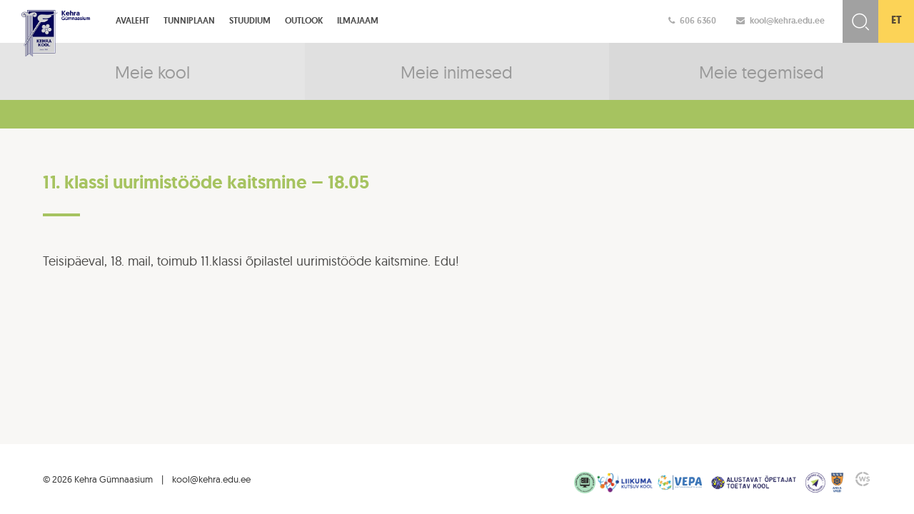

--- FILE ---
content_type: text/html; charset=UTF-8
request_url: https://kehra.edu.ee/11-klassi-uurimistoode-kaitsmine-18-05/
body_size: 8691
content:
<!DOCTYPE html>
<html lang="en">
  <head>
    <meta charset="utf-8">
    <meta http-equiv="X-UA-Compatible" content="IE=edge">
    <meta name="viewport" content="width=device-width, initial-scale=1">
	<title>Kehra gümnaasium</title>

	<link rel="stylesheet" href="https://maxcdn.bootstrapcdn.com/font-awesome/4.5.0/css/font-awesome.min.css">
	<link href='https://fonts.googleapis.com/css?family=Open+Sans:400,300,600,700&display=swap' rel='stylesheet' type='text/css'>
	<link rel="shortcut icon" type="image/x-icon" href="https://kehra.edu.ee/wp-content/themes/kehra/img/favicon.ico">
	
	<link rel="stylesheet" type="text/css" href="https://cdn.jsdelivr.net/jquery.slick/1.5.9/slick.css"/>

    <!-- HTML5 shim and Respond.js for IE8 support of HTML5 elements and media queries -->
    <!-- WARNING: Respond.js doesn't work if you view the page via file:// -->
    <!--[if lt IE 9]>
      <script src="https://oss.maxcdn.com/html5shiv/3.7.2/html5shiv.min.js"></script>
      <script src="https://oss.maxcdn.com/respond/1.4.2/respond.min.js"></script>
    <![endif]-->
	<meta name='robots' content='max-image-preview:large' />
<link rel="alternate" hreflang="et" href="https://kehra.edu.ee/11-klassi-uurimistoode-kaitsmine-18-05/" />
<link rel="alternate" hreflang="x-default" href="https://kehra.edu.ee/11-klassi-uurimistoode-kaitsmine-18-05/" />
<link rel='dns-prefetch' href='//fonts.googleapis.com' />
<link rel="alternate" type="application/rss+xml" title="Kehra &raquo; 11. klassi uurimistööde kaitsmine &#8211; 18.05 Kommentaaride RSS" href="https://kehra.edu.ee/11-klassi-uurimistoode-kaitsmine-18-05/feed/" />
<link rel="alternate" title="oEmbed (JSON)" type="application/json+oembed" href="https://kehra.edu.ee/wp-json/oembed/1.0/embed?url=https%3A%2F%2Fkehra.edu.ee%2F11-klassi-uurimistoode-kaitsmine-18-05%2F" />
<link rel="alternate" title="oEmbed (XML)" type="text/xml+oembed" href="https://kehra.edu.ee/wp-json/oembed/1.0/embed?url=https%3A%2F%2Fkehra.edu.ee%2F11-klassi-uurimistoode-kaitsmine-18-05%2F&#038;format=xml" />
		<style>
			.lazyload,
			.lazyloading {
				max-width: 100%;
			}
		</style>
		<style id='wp-img-auto-sizes-contain-inline-css' type='text/css'>
img:is([sizes=auto i],[sizes^="auto," i]){contain-intrinsic-size:3000px 1500px}
/*# sourceURL=wp-img-auto-sizes-contain-inline-css */
</style>
<style id='wp-emoji-styles-inline-css' type='text/css'>

	img.wp-smiley, img.emoji {
		display: inline !important;
		border: none !important;
		box-shadow: none !important;
		height: 1em !important;
		width: 1em !important;
		margin: 0 0.07em !important;
		vertical-align: -0.1em !important;
		background: none !important;
		padding: 0 !important;
	}
/*# sourceURL=wp-emoji-styles-inline-css */
</style>
<link rel='stylesheet' id='wp-block-library-css' href='https://kehra.edu.ee/wp-includes/css/dist/block-library/style.min.css?ver=ecc079e44c8bc5a3a34545a5e0fb2065' type='text/css' media='all' />
<style id='global-styles-inline-css' type='text/css'>
:root{--wp--preset--aspect-ratio--square: 1;--wp--preset--aspect-ratio--4-3: 4/3;--wp--preset--aspect-ratio--3-4: 3/4;--wp--preset--aspect-ratio--3-2: 3/2;--wp--preset--aspect-ratio--2-3: 2/3;--wp--preset--aspect-ratio--16-9: 16/9;--wp--preset--aspect-ratio--9-16: 9/16;--wp--preset--color--black: #000000;--wp--preset--color--cyan-bluish-gray: #abb8c3;--wp--preset--color--white: #ffffff;--wp--preset--color--pale-pink: #f78da7;--wp--preset--color--vivid-red: #cf2e2e;--wp--preset--color--luminous-vivid-orange: #ff6900;--wp--preset--color--luminous-vivid-amber: #fcb900;--wp--preset--color--light-green-cyan: #7bdcb5;--wp--preset--color--vivid-green-cyan: #00d084;--wp--preset--color--pale-cyan-blue: #8ed1fc;--wp--preset--color--vivid-cyan-blue: #0693e3;--wp--preset--color--vivid-purple: #9b51e0;--wp--preset--gradient--vivid-cyan-blue-to-vivid-purple: linear-gradient(135deg,rgb(6,147,227) 0%,rgb(155,81,224) 100%);--wp--preset--gradient--light-green-cyan-to-vivid-green-cyan: linear-gradient(135deg,rgb(122,220,180) 0%,rgb(0,208,130) 100%);--wp--preset--gradient--luminous-vivid-amber-to-luminous-vivid-orange: linear-gradient(135deg,rgb(252,185,0) 0%,rgb(255,105,0) 100%);--wp--preset--gradient--luminous-vivid-orange-to-vivid-red: linear-gradient(135deg,rgb(255,105,0) 0%,rgb(207,46,46) 100%);--wp--preset--gradient--very-light-gray-to-cyan-bluish-gray: linear-gradient(135deg,rgb(238,238,238) 0%,rgb(169,184,195) 100%);--wp--preset--gradient--cool-to-warm-spectrum: linear-gradient(135deg,rgb(74,234,220) 0%,rgb(151,120,209) 20%,rgb(207,42,186) 40%,rgb(238,44,130) 60%,rgb(251,105,98) 80%,rgb(254,248,76) 100%);--wp--preset--gradient--blush-light-purple: linear-gradient(135deg,rgb(255,206,236) 0%,rgb(152,150,240) 100%);--wp--preset--gradient--blush-bordeaux: linear-gradient(135deg,rgb(254,205,165) 0%,rgb(254,45,45) 50%,rgb(107,0,62) 100%);--wp--preset--gradient--luminous-dusk: linear-gradient(135deg,rgb(255,203,112) 0%,rgb(199,81,192) 50%,rgb(65,88,208) 100%);--wp--preset--gradient--pale-ocean: linear-gradient(135deg,rgb(255,245,203) 0%,rgb(182,227,212) 50%,rgb(51,167,181) 100%);--wp--preset--gradient--electric-grass: linear-gradient(135deg,rgb(202,248,128) 0%,rgb(113,206,126) 100%);--wp--preset--gradient--midnight: linear-gradient(135deg,rgb(2,3,129) 0%,rgb(40,116,252) 100%);--wp--preset--font-size--small: 13px;--wp--preset--font-size--medium: 20px;--wp--preset--font-size--large: 36px;--wp--preset--font-size--x-large: 42px;--wp--preset--spacing--20: 0.44rem;--wp--preset--spacing--30: 0.67rem;--wp--preset--spacing--40: 1rem;--wp--preset--spacing--50: 1.5rem;--wp--preset--spacing--60: 2.25rem;--wp--preset--spacing--70: 3.38rem;--wp--preset--spacing--80: 5.06rem;--wp--preset--shadow--natural: 6px 6px 9px rgba(0, 0, 0, 0.2);--wp--preset--shadow--deep: 12px 12px 50px rgba(0, 0, 0, 0.4);--wp--preset--shadow--sharp: 6px 6px 0px rgba(0, 0, 0, 0.2);--wp--preset--shadow--outlined: 6px 6px 0px -3px rgb(255, 255, 255), 6px 6px rgb(0, 0, 0);--wp--preset--shadow--crisp: 6px 6px 0px rgb(0, 0, 0);}:where(.is-layout-flex){gap: 0.5em;}:where(.is-layout-grid){gap: 0.5em;}body .is-layout-flex{display: flex;}.is-layout-flex{flex-wrap: wrap;align-items: center;}.is-layout-flex > :is(*, div){margin: 0;}body .is-layout-grid{display: grid;}.is-layout-grid > :is(*, div){margin: 0;}:where(.wp-block-columns.is-layout-flex){gap: 2em;}:where(.wp-block-columns.is-layout-grid){gap: 2em;}:where(.wp-block-post-template.is-layout-flex){gap: 1.25em;}:where(.wp-block-post-template.is-layout-grid){gap: 1.25em;}.has-black-color{color: var(--wp--preset--color--black) !important;}.has-cyan-bluish-gray-color{color: var(--wp--preset--color--cyan-bluish-gray) !important;}.has-white-color{color: var(--wp--preset--color--white) !important;}.has-pale-pink-color{color: var(--wp--preset--color--pale-pink) !important;}.has-vivid-red-color{color: var(--wp--preset--color--vivid-red) !important;}.has-luminous-vivid-orange-color{color: var(--wp--preset--color--luminous-vivid-orange) !important;}.has-luminous-vivid-amber-color{color: var(--wp--preset--color--luminous-vivid-amber) !important;}.has-light-green-cyan-color{color: var(--wp--preset--color--light-green-cyan) !important;}.has-vivid-green-cyan-color{color: var(--wp--preset--color--vivid-green-cyan) !important;}.has-pale-cyan-blue-color{color: var(--wp--preset--color--pale-cyan-blue) !important;}.has-vivid-cyan-blue-color{color: var(--wp--preset--color--vivid-cyan-blue) !important;}.has-vivid-purple-color{color: var(--wp--preset--color--vivid-purple) !important;}.has-black-background-color{background-color: var(--wp--preset--color--black) !important;}.has-cyan-bluish-gray-background-color{background-color: var(--wp--preset--color--cyan-bluish-gray) !important;}.has-white-background-color{background-color: var(--wp--preset--color--white) !important;}.has-pale-pink-background-color{background-color: var(--wp--preset--color--pale-pink) !important;}.has-vivid-red-background-color{background-color: var(--wp--preset--color--vivid-red) !important;}.has-luminous-vivid-orange-background-color{background-color: var(--wp--preset--color--luminous-vivid-orange) !important;}.has-luminous-vivid-amber-background-color{background-color: var(--wp--preset--color--luminous-vivid-amber) !important;}.has-light-green-cyan-background-color{background-color: var(--wp--preset--color--light-green-cyan) !important;}.has-vivid-green-cyan-background-color{background-color: var(--wp--preset--color--vivid-green-cyan) !important;}.has-pale-cyan-blue-background-color{background-color: var(--wp--preset--color--pale-cyan-blue) !important;}.has-vivid-cyan-blue-background-color{background-color: var(--wp--preset--color--vivid-cyan-blue) !important;}.has-vivid-purple-background-color{background-color: var(--wp--preset--color--vivid-purple) !important;}.has-black-border-color{border-color: var(--wp--preset--color--black) !important;}.has-cyan-bluish-gray-border-color{border-color: var(--wp--preset--color--cyan-bluish-gray) !important;}.has-white-border-color{border-color: var(--wp--preset--color--white) !important;}.has-pale-pink-border-color{border-color: var(--wp--preset--color--pale-pink) !important;}.has-vivid-red-border-color{border-color: var(--wp--preset--color--vivid-red) !important;}.has-luminous-vivid-orange-border-color{border-color: var(--wp--preset--color--luminous-vivid-orange) !important;}.has-luminous-vivid-amber-border-color{border-color: var(--wp--preset--color--luminous-vivid-amber) !important;}.has-light-green-cyan-border-color{border-color: var(--wp--preset--color--light-green-cyan) !important;}.has-vivid-green-cyan-border-color{border-color: var(--wp--preset--color--vivid-green-cyan) !important;}.has-pale-cyan-blue-border-color{border-color: var(--wp--preset--color--pale-cyan-blue) !important;}.has-vivid-cyan-blue-border-color{border-color: var(--wp--preset--color--vivid-cyan-blue) !important;}.has-vivid-purple-border-color{border-color: var(--wp--preset--color--vivid-purple) !important;}.has-vivid-cyan-blue-to-vivid-purple-gradient-background{background: var(--wp--preset--gradient--vivid-cyan-blue-to-vivid-purple) !important;}.has-light-green-cyan-to-vivid-green-cyan-gradient-background{background: var(--wp--preset--gradient--light-green-cyan-to-vivid-green-cyan) !important;}.has-luminous-vivid-amber-to-luminous-vivid-orange-gradient-background{background: var(--wp--preset--gradient--luminous-vivid-amber-to-luminous-vivid-orange) !important;}.has-luminous-vivid-orange-to-vivid-red-gradient-background{background: var(--wp--preset--gradient--luminous-vivid-orange-to-vivid-red) !important;}.has-very-light-gray-to-cyan-bluish-gray-gradient-background{background: var(--wp--preset--gradient--very-light-gray-to-cyan-bluish-gray) !important;}.has-cool-to-warm-spectrum-gradient-background{background: var(--wp--preset--gradient--cool-to-warm-spectrum) !important;}.has-blush-light-purple-gradient-background{background: var(--wp--preset--gradient--blush-light-purple) !important;}.has-blush-bordeaux-gradient-background{background: var(--wp--preset--gradient--blush-bordeaux) !important;}.has-luminous-dusk-gradient-background{background: var(--wp--preset--gradient--luminous-dusk) !important;}.has-pale-ocean-gradient-background{background: var(--wp--preset--gradient--pale-ocean) !important;}.has-electric-grass-gradient-background{background: var(--wp--preset--gradient--electric-grass) !important;}.has-midnight-gradient-background{background: var(--wp--preset--gradient--midnight) !important;}.has-small-font-size{font-size: var(--wp--preset--font-size--small) !important;}.has-medium-font-size{font-size: var(--wp--preset--font-size--medium) !important;}.has-large-font-size{font-size: var(--wp--preset--font-size--large) !important;}.has-x-large-font-size{font-size: var(--wp--preset--font-size--x-large) !important;}
/*# sourceURL=global-styles-inline-css */
</style>

<style id='classic-theme-styles-inline-css' type='text/css'>
/*! This file is auto-generated */
.wp-block-button__link{color:#fff;background-color:#32373c;border-radius:9999px;box-shadow:none;text-decoration:none;padding:calc(.667em + 2px) calc(1.333em + 2px);font-size:1.125em}.wp-block-file__button{background:#32373c;color:#fff;text-decoration:none}
/*# sourceURL=/wp-includes/css/classic-themes.min.css */
</style>
<link rel='stylesheet' id='wpml-legacy-dropdown-0-css' href='https://kehra.edu.ee/wp-content/plugins/sitepress-multilingual-cms/templates/language-switchers/legacy-dropdown/style.min.css?ver=1' type='text/css' media='all' />
<style id='wpml-legacy-dropdown-0-inline-css' type='text/css'>
.wpml-ls-statics-shortcode_actions, .wpml-ls-statics-shortcode_actions .wpml-ls-sub-menu, .wpml-ls-statics-shortcode_actions a {border-color:#cdcdcd;}.wpml-ls-statics-shortcode_actions a, .wpml-ls-statics-shortcode_actions .wpml-ls-sub-menu a, .wpml-ls-statics-shortcode_actions .wpml-ls-sub-menu a:link, .wpml-ls-statics-shortcode_actions li:not(.wpml-ls-current-language) .wpml-ls-link, .wpml-ls-statics-shortcode_actions li:not(.wpml-ls-current-language) .wpml-ls-link:link {color:#444444;background-color:#ffffff;}.wpml-ls-statics-shortcode_actions .wpml-ls-sub-menu a:hover,.wpml-ls-statics-shortcode_actions .wpml-ls-sub-menu a:focus, .wpml-ls-statics-shortcode_actions .wpml-ls-sub-menu a:link:hover, .wpml-ls-statics-shortcode_actions .wpml-ls-sub-menu a:link:focus {color:#000000;background-color:#eeeeee;}.wpml-ls-statics-shortcode_actions .wpml-ls-current-language > a {color:#444444;background-color:#ffffff;}.wpml-ls-statics-shortcode_actions .wpml-ls-current-language:hover>a, .wpml-ls-statics-shortcode_actions .wpml-ls-current-language>a:focus {color:#000000;background-color:#eeeeee;}
/*# sourceURL=wpml-legacy-dropdown-0-inline-css */
</style>
<link rel='stylesheet' id='kehra_menutoggle-css' href='https://kehra.edu.ee/wp-content/themes/kehra/css/menutoggle.css?ver=ecc079e44c8bc5a3a34545a5e0fb2065' type='text/css' media='all' />
<link rel='stylesheet' id='kehra_style-css' href='https://kehra.edu.ee/wp-content/themes/kehra/css/style.css?ver=ecc079e44c8bc5a3a34545a5e0fb2065' type='text/css' media='all' />
<link rel='stylesheet' id='kehra_ccfonts-css' href='https://kehra.edu.ee/wp-content/themes/kehra/css/cc-fonts.css?ver=ecc079e44c8bc5a3a34545a5e0fb2065' type='text/css' media='all' />
<link rel='stylesheet' id='kehra_bootstrap-css' href='https://kehra.edu.ee/wp-content/themes/kehra/css/bootstrap.css?ver=ecc079e44c8bc5a3a34545a5e0fb2065' type='text/css' media='all' />
<link rel='stylesheet' id='kehra_fonts-css' href='https://fonts.googleapis.com/css?family=Hind%3A400%2C600%2C300&#038;ver=ecc079e44c8bc5a3a34545a5e0fb2065' type='text/css' media='all' />
<link rel='stylesheet' id='dashicons-css' href='https://kehra.edu.ee/wp-includes/css/dashicons.min.css?ver=ecc079e44c8bc5a3a34545a5e0fb2065' type='text/css' media='all' />
<link rel='stylesheet' id='my-calendar-lists-css' href='https://kehra.edu.ee/wp-content/plugins/my-calendar/css/list-presets.css?ver=3.6.17' type='text/css' media='all' />
<link rel='stylesheet' id='my-calendar-reset-css' href='https://kehra.edu.ee/wp-content/plugins/my-calendar/css/reset.css?ver=3.6.17' type='text/css' media='all' />
<link rel='stylesheet' id='my-calendar-style-css' href='https://kehra.edu.ee/wp-content/plugins/my-calendar/styles/refresh.css?ver=3.6.17-refresh-css' type='text/css' media='all' />
<style id='my-calendar-style-inline-css' type='text/css'>

/* Styles by My Calendar - Joe Dolson https://www.joedolson.com/ */

.my-calendar-modal .event-title svg { background-color: #ffffcc; padding: 3px; }
.mc-main .mc_general .event-title, .mc-main .mc_general .event-title a { background: #ffffcc !important; color: #000000 !important; }
.mc-main .mc_general .event-title button { background: #ffffcc !important; color: #000000 !important; }
.mc-main .mc_general .event-title a:hover, .mc-main .mc_general .event-title a:focus { background: #ffffff !important;}
.mc-main .mc_general .event-title button:hover, .mc-main .mc_general .event-title button:focus { background: #ffffff !important;}
.mc-main, .mc-event, .my-calendar-modal, .my-calendar-modal-overlay, .mc-event-list {--primary-dark: #313233; --primary-light: #fff; --secondary-light: #fff; --secondary-dark: #000; --highlight-dark: #666; --highlight-light: #efefef; --close-button: #b32d2e; --search-highlight-bg: #f5e6ab; --navbar-background: transparent; --nav-button-bg: #fff; --nav-button-color: #313233; --nav-button-border: #313233; --nav-input-border: #313233; --nav-input-background: #fff; --nav-input-color: #313233; --grid-cell-border: #0000001f; --grid-header-border: #313233; --grid-header-color: #313233; --grid-weekend-color: #313233; --grid-header-bg: transparent; --grid-weekend-bg: transparent; --grid-cell-background: transparent; --current-day-border: #313233; --current-day-color: #313233; --current-day-bg: transparent; --date-has-events-bg: #313233; --date-has-events-color: #f6f7f7; --calendar-heading: clamp( 1.125rem, 24px, 2.5rem ); --event-title: clamp( 1.25rem, 24px, 2.5rem ); --grid-date: 16px; --grid-date-heading: clamp( .75rem, 16px, 1.5rem ); --modal-title: 1.5rem; --navigation-controls: clamp( .75rem, 16px, 1.5rem ); --card-heading: 1.125rem; --list-date: 1.25rem; --author-card: clamp( .75rem, 14px, 1.5rem); --single-event-title: clamp( 1.25rem, 24px, 2.5rem ); --mini-time-text: clamp( .75rem, 14px 1.25rem ); --list-event-date: 1.25rem; --list-event-title: 1.2rem; --grid-max-width: 1260px; --list-preset-border-color: #000000; --list-preset-stripe-background: rgba( 0,0,0,.04 ); --list-preset-date-badge-background: #000; --list-preset-date-badge-color: #fff; --list-preset-background: transparent; --category-mc_general: #ffffcc; }
/*# sourceURL=my-calendar-style-inline-css */
</style>
<script type="text/javascript" src="https://kehra.edu.ee/wp-content/plugins/sitepress-multilingual-cms/templates/language-switchers/legacy-dropdown/script.min.js?ver=1" id="wpml-legacy-dropdown-0-js"></script>
<script type="text/javascript" src="//ajax.googleapis.com/ajax/libs/jquery/1.11.1/jquery.min.js" id="jquery-js"></script>
<link rel="https://api.w.org/" href="https://kehra.edu.ee/wp-json/" /><link rel="alternate" title="JSON" type="application/json" href="https://kehra.edu.ee/wp-json/wp/v2/posts/40461" /><link rel="EditURI" type="application/rsd+xml" title="RSD" href="https://kehra.edu.ee/xmlrpc.php?rsd" />
<link rel="canonical" href="https://kehra.edu.ee/11-klassi-uurimistoode-kaitsmine-18-05/" />
<link rel='shortlink' href='https://kehra.edu.ee/?p=40461' />
<script async defer data-domain='kehra.edu.ee' src='https://plausible.io/js/plausible.js'></script>
		<!-- GA Google Analytics @ https://m0n.co/ga -->
		<script>
			(function(i,s,o,g,r,a,m){i['GoogleAnalyticsObject']=r;i[r]=i[r]||function(){
			(i[r].q=i[r].q||[]).push(arguments)},i[r].l=1*new Date();a=s.createElement(o),
			m=s.getElementsByTagName(o)[0];a.async=1;a.src=g;m.parentNode.insertBefore(a,m)
			})(window,document,'script','https://www.google-analytics.com/analytics.js','ga');
			ga('create', 'UA-117442502-1', 'auto');
			ga('require', 'displayfeatures');
			ga('require', 'linkid');
			ga('send', 'pageview');
		</script>

	<meta name="generator" content="WPML ver:4.8.6 stt:15;" />
<script type="text/javascript">
(function(url){
	if(/(?:Chrome\/26\.0\.1410\.63 Safari\/537\.31|WordfenceTestMonBot)/.test(navigator.userAgent)){ return; }
	var addEvent = function(evt, handler) {
		if (window.addEventListener) {
			document.addEventListener(evt, handler, false);
		} else if (window.attachEvent) {
			document.attachEvent('on' + evt, handler);
		}
	};
	var removeEvent = function(evt, handler) {
		if (window.removeEventListener) {
			document.removeEventListener(evt, handler, false);
		} else if (window.detachEvent) {
			document.detachEvent('on' + evt, handler);
		}
	};
	var evts = 'contextmenu dblclick drag dragend dragenter dragleave dragover dragstart drop keydown keypress keyup mousedown mousemove mouseout mouseover mouseup mousewheel scroll'.split(' ');
	var logHuman = function() {
		if (window.wfLogHumanRan) { return; }
		window.wfLogHumanRan = true;
		var wfscr = document.createElement('script');
		wfscr.type = 'text/javascript';
		wfscr.async = true;
		wfscr.src = url + '&r=' + Math.random();
		(document.getElementsByTagName('head')[0]||document.getElementsByTagName('body')[0]).appendChild(wfscr);
		for (var i = 0; i < evts.length; i++) {
			removeEvent(evts[i], logHuman);
		}
	};
	for (var i = 0; i < evts.length; i++) {
		addEvent(evts[i], logHuman);
	}
})('//kehra.edu.ee/?wordfence_lh=1&hid=BCC0ED2B27DA72A4E4BE72F1D51C56F2');
</script>		<script>
			document.documentElement.className = document.documentElement.className.replace('no-js', 'js');
		</script>
				<style>
			.no-js img.lazyload {
				display: none;
			}

			figure.wp-block-image img.lazyloading {
				min-width: 150px;
			}

			.lazyload,
			.lazyloading {
				--smush-placeholder-width: 100px;
				--smush-placeholder-aspect-ratio: 1/1;
				width: var(--smush-image-width, var(--smush-placeholder-width)) !important;
				aspect-ratio: var(--smush-image-aspect-ratio, var(--smush-placeholder-aspect-ratio)) !important;
			}

						.lazyload, .lazyloading {
				opacity: 0;
			}

			.lazyloaded {
				opacity: 1;
				transition: opacity 400ms;
				transition-delay: 0ms;
			}

					</style>
				<style type="text/css" id="wp-custom-css">
			



.eventItem, .mc_bottomnav.my-calendar-footer, .mc_edit_links {
	display:none;
}


.heading.my-calendar-week{
		display:none;
}



.blogWrap {
	display: inline-block;
width: 30.3333%;
	border-bottom: 1px solid #d3d3d3;
margin:10px
}
.blogWrap h3 a:hover {
			color: #CE5261;
		}
		.blogWrap p {
			display:none;
		}
		.blogWrap:hover p {
			display: block;


		}


		.blogWrap h3 list-style-position: inside {
			margin-right: 50px;
			margin-left: 25px
		}
		.blogWrap p {
			margin-left: auto;
			margin-right: 25px
		}


.mc_details a {
	display:none;
}		</style>
		  </head>
  <body data-rsssl=1>
	<div class="wrap content-page">
		<div class="top-header clearfix">
			<div class="header-info clearfix">
				<div class="hi-line">
					<a href="tel:+3726066360" style="color:#ABABAB; padding-right:25px;"><i class="fa fa-phone"></i>606 6360</a>
					<a href="mailto:kool@kehra.edu.ee" style="color:#ABABAB; padding-right:25px;"><i class="fa fa-envelope"></i>kool@kehra.edu.ee</a>
				</div>
			</div>
			<div class="top-search-bar">
			<form method="get" id="searchform" action="https://kehra.edu.ee/">
			<input type="text" name="s" class="search-input" placeholder="Otsi..." id="search" value="" />
			<input type="submit" class="search-btn" value=" " />
			<input type="hidden" name="post_type" value="post" />
	
			</form>
			</div>
			<div class="lang fixed-height">
				<ul>
								<li class="active"><a href="https://kehra.edu.ee/11-klassi-uurimistoode-kaitsmine-18-05/">et</a></li>
								</ul>
			</div>
			<div class="logo">
				<a href="https://kehra.edu.ee/"><img data-src="https://kehra.edu.ee/wp-content/themes/kehra/img/logo.png" src="[data-uri]" class="lazyload" style="--smush-placeholder-width: 261px; --smush-placeholder-aspect-ratio: 261/177;" /></a>
			</div>
			<div class="mainMenu-wrap clearfix">
				<div class="mobileMenuToggle toggleHidden">
					<div id="toggle-menu">
						<div>
							<span class="top"></span>
							<span class="middle"></span>
							<span class="bottom"></span>
						</div>
					</div>
					<span class="non-mobile">Men��</span>
				</div>
				<div class="mainMenu clearfix">
					<ul class="clearfix">
																			<li class="parent-li ">
								<a href="https://kehra.edu.ee/" >
									Avaleht								</a>
							</li>
													<li class="parent-li ">
								<a href="http://kehrag.edupage.org/timetable/"  target="_blank" >
									Tunniplaan								</a>
							</li>
													<li class="parent-li ">
								<a href="https://kehragymnaasium.ope.ee" >
									Stuudium								</a>
							</li>
													<li class="parent-li ">
								<a href="https://outlook.office365.com"  target="_blank" >
									Outlook								</a>
							</li>
													<li class="parent-li ">
								<a href="https://www.ecowitt.net/home/share?authorize=U6FMMV&device_id=aGRlazBEYW5HYkg2aW5NUWpLbTNCZz09" >
									Ilmajaam								</a>
							</li>
						
					</ul>
				</div>

			</div>
			
		</div>		<div class="header content-main-links clearfix">
			<div class="header-main-link c-accent-1 col-xs-4 ">
				<div class="ml-content">
					<div class="ml-title">Meie kool</div>
				</div>
				<a href="https://kehra.edu.ee/meie-kool/" class="abs-link"></a>
			</div>
			<div class="header-main-link c-accent-2 col-xs-4 ">
				<div class="ml-content">
					<div class="ml-title">Meie inimesed</div>
				</div>
				<a href="https://kehra.edu.ee/meie-inimesed/" class="abs-link"></a>
			</div>
			<div class="header-main-link c-accent-3 col-xs-4 ">
				<div class="ml-content">
					<div class="ml-title">Meie tegemised</div>
				</div>
				<a href="https://kehra.edu.ee/meie-tegemised/" class="abs-link"></a>
			</div>
		</div>
		<div class="footer-padding ca-acc-1">
			<div class="content-alamenu">
				<div class="innerWrap">
					<ul class="clearfix">
															</ul>
				</div>
			</div>
			<div class="sisuala-wrap">
				<div class="innerWrap">
					<div class="page-title"><h1>11. klassi uurimistööde kaitsmine &#8211; 18.05</h1><span class="title-border"></span></div>
					<div class="sisuala clearfix">
												<p>Teisipäeval, 18. mail, toimub 11.klassi õpilastel uurimistööde kaitsmine. Edu!</p>
						</div>
				</div>
			</div>
		</div>
<div class="footer">
	<div class="footer-kontakt">
		<p>© 2026 Kehra Gümnaasium &nbsp;&nbsp; | &nbsp;&nbsp; kool@kehra.edu.ee</p>
	</div>
	<div class="footer-logod">
		<img data-src="https://kehra.edu.ee/wp-content/themes/kehra/img/tanumargis_e-katseeksam.png" src="[data-uri]" class="lazyload" style="--smush-placeholder-width: 200px; --smush-placeholder-aspect-ratio: 200/200;" />
		<img data-src="https://kehra.edu.ee/wp-content/themes/kehra/img/liikuma-kutsuv-kool.png" src="[data-uri]" class="lazyload" style="--smush-placeholder-width: 5758px; --smush-placeholder-aspect-ratio: 5758/2084;" />		
		<img data-src="https://kehra.edu.ee/wp-content/themes/kehra/img/KEHRA_footer.png" src="[data-uri]" class="lazyload" style="--smush-placeholder-width: 775px; --smush-placeholder-aspect-ratio: 775/85;" />
	</div>
	<div class="popplogo">
		<a href="http://www.websystems.ee" target="_blank" title="Web by WebSystems.ee"></a>
	</div>
</div>
</div>

<script type="text/javascript" src="https://cdn.jsdelivr.net/jquery.slick/1.5.9/slick.min.js"></script>

<script type="text/javascript" language="javascript">
	window.onload = function() {
		// Month Day, Year Hour:Minute:Second, id-of-element-container
		countDownToTime("Oct 25, 2025 12:00:00", 'countdown1'); // ****** Change this line!
	}

	function countDownToTime(countTo, id) {
		countTo = new Date(countTo).getTime();
		var now = new Date(),
			countTo = new Date(countTo),
			timeDifference = (countTo - now);

		if (timeDifference > 0) {
			var secondsInADay = 60 * 60 * 1000 * 24,
				secondsInAHour = 60 * 60 * 1000;

			days = Math.floor(timeDifference / (secondsInADay) * 1);
			hours = Math.floor((timeDifference % (secondsInADay)) / (secondsInAHour) * 1);
			mins = Math.floor(((timeDifference % (secondsInADay)) % (secondsInAHour)) / (60 * 1000) * 1);
			secs = Math.floor((((timeDifference % (secondsInADay)) % (secondsInAHour)) % (60 * 1000)) / 1000 * 1);

			var idEl = document.getElementById(id);
			idEl.getElementsByClassName('days')[0].innerHTML = days;
			idEl.getElementsByClassName('hours')[0].innerHTML = hours;
			idEl.getElementsByClassName('minutes')[0].innerHTML = mins;
			idEl.getElementsByClassName('seconds')[0].innerHTML = secs;

			clearTimeout(countDownToTime.interval);
			countDownToTime.interval = setTimeout(function() {
				countDownToTime(countTo, id);
			}, 1000);
		}
	}

	$(function() {
		$(document).ready(function() { // On load
			//				$('.calendar-tabs').click(function(){
			//					$('.calendar-tabs').removeClass('active');
			//					$(this).addClass('active');
			//					$('.single-event-wrap').toggleClass('grid');
			//				});

			$('#eventName').click(function() {
				$('#demo').toggle();
			});

			var divs = $(".simcal-day-label, .simcal-day");
			for (var i = 0; i < divs.length; i += 2) {
				divs.slice(i, i + 2).wrapAll("<div class='single-event-wrap clearfix'></div>");
			}


			$('.simcal-events-list-container').addClass('clearfix');
			$(".mainMenu-wrap").css("padding-right", $(".lang").outerWidth() + $(".top-search-bar").outerWidth() + $(".header-info").outerWidth() - 90);
			$(".footer-padding").css("padding-bottom", $(".footer").outerHeight());
		});
		$(window).resize(function() { // On resize
			$(".mainMenu-wrap").css("padding-right", $(".lang").outerWidth() + $(".top-search-bar").outerWidth() + $(".header-info").outerWidth() - 90);
			$(".footer-padding").css("padding-bottom", $(".footer").outerHeight());
		});
	});
</script>

<script type="text/javascript" language="javascript">
	jQuery(document).ready(function() {

		$(".mobileMenuToggle").click(function() {
			$(this).toggleClass('toggleVisible').toggleClass('toggleHidden');
			$(".mainMenu").slideToggle();
		});
		$(".login-btn").click(function() {
			$(".login-block").slideToggle();
		});
		$(".lang").click(function() {
			$(".lang a").toggle();
			$(this).toggleClass('auto-height').toggleClass('fixed-height');
		});
		$('.slick-slider').slick({
			dots: false,
			infinite: true,
			speed: 300,
			autoplay: false,
			slidesToShow: 1,
			centerMode: true,
			variableWidth: true
		});


	});
</script>
<script type="speculationrules">
{"prefetch":[{"source":"document","where":{"and":[{"href_matches":"/*"},{"not":{"href_matches":["/wp-*.php","/wp-admin/*","/wp-content/uploads/*","/wp-content/*","/wp-content/plugins/*","/wp-content/themes/kehra/*","/*\\?(.+)"]}},{"not":{"selector_matches":"a[rel~=\"nofollow\"]"}},{"not":{"selector_matches":".no-prefetch, .no-prefetch a"}}]},"eagerness":"conservative"}]}
</script>
<script type="text/javascript" src="https://kehra.edu.ee/wp-content/themes/kehra/js/bootstrap.min.js?ver=ecc079e44c8bc5a3a34545a5e0fb2065" id="kehra-navigation-js"></script>
<script type="text/javascript" id="smush-lazy-load-js-before">
/* <![CDATA[ */
var smushLazyLoadOptions = {"autoResizingEnabled":false,"autoResizeOptions":{"precision":5,"skipAutoWidth":true}};
//# sourceURL=smush-lazy-load-js-before
/* ]]> */
</script>
<script type="text/javascript" src="https://kehra.edu.ee/wp-content/plugins/wp-smushit/app/assets/js/smush-lazy-load.min.js?ver=3.23.0" id="smush-lazy-load-js"></script>
<script type="text/javascript" src="https://kehra.edu.ee/wp-includes/js/dist/dom-ready.min.js?ver=f77871ff7694fffea381" id="wp-dom-ready-js"></script>
<script type="text/javascript" src="https://kehra.edu.ee/wp-includes/js/dist/hooks.min.js?ver=dd5603f07f9220ed27f1" id="wp-hooks-js"></script>
<script type="text/javascript" src="https://kehra.edu.ee/wp-includes/js/dist/i18n.min.js?ver=c26c3dc7bed366793375" id="wp-i18n-js"></script>
<script type="text/javascript" id="wp-i18n-js-after">
/* <![CDATA[ */
wp.i18n.setLocaleData( { 'text direction\u0004ltr': [ 'ltr' ] } );
//# sourceURL=wp-i18n-js-after
/* ]]> */
</script>
<script type="text/javascript" id="wp-a11y-js-translations">
/* <![CDATA[ */
( function( domain, translations ) {
	var localeData = translations.locale_data[ domain ] || translations.locale_data.messages;
	localeData[""].domain = domain;
	wp.i18n.setLocaleData( localeData, domain );
} )( "default", {"translation-revision-date":"2024-06-06 09:50:37+0000","generator":"GlotPress\/4.0.1","domain":"messages","locale_data":{"messages":{"":{"domain":"messages","plural-forms":"nplurals=2; plural=n != 1;","lang":"et_EE"},"Notifications":["M\u00e4rguanded"]}},"comment":{"reference":"wp-includes\/js\/dist\/a11y.js"}} );
//# sourceURL=wp-a11y-js-translations
/* ]]> */
</script>
<script type="text/javascript" src="https://kehra.edu.ee/wp-includes/js/dist/a11y.min.js?ver=cb460b4676c94bd228ed" id="wp-a11y-js"></script>
<script type="text/javascript" id="mc.mcjs-js-extra">
/* <![CDATA[ */
var my_calendar = {"grid":"true","list":"true","mini":"true","ajax":"true","links":"false","newWindow":"New tab","subscribe":"Subscribe","export":"Export","action":"mcjs_action","security":"ac754d7b60","ajaxurl":"https://kehra.edu.ee/wp-admin/admin-ajax.php"};
//# sourceURL=mc.mcjs-js-extra
/* ]]> */
</script>
<script type="text/javascript" src="https://kehra.edu.ee/wp-content/plugins/my-calendar/js/mcjs.min.js?ver=3.6.17" id="mc.mcjs-js"></script>
<script id="wp-emoji-settings" type="application/json">
{"baseUrl":"https://s.w.org/images/core/emoji/17.0.2/72x72/","ext":".png","svgUrl":"https://s.w.org/images/core/emoji/17.0.2/svg/","svgExt":".svg","source":{"concatemoji":"https://kehra.edu.ee/wp-includes/js/wp-emoji-release.min.js?ver=ecc079e44c8bc5a3a34545a5e0fb2065"}}
</script>
<script type="module">
/* <![CDATA[ */
/*! This file is auto-generated */
const a=JSON.parse(document.getElementById("wp-emoji-settings").textContent),o=(window._wpemojiSettings=a,"wpEmojiSettingsSupports"),s=["flag","emoji"];function i(e){try{var t={supportTests:e,timestamp:(new Date).valueOf()};sessionStorage.setItem(o,JSON.stringify(t))}catch(e){}}function c(e,t,n){e.clearRect(0,0,e.canvas.width,e.canvas.height),e.fillText(t,0,0);t=new Uint32Array(e.getImageData(0,0,e.canvas.width,e.canvas.height).data);e.clearRect(0,0,e.canvas.width,e.canvas.height),e.fillText(n,0,0);const a=new Uint32Array(e.getImageData(0,0,e.canvas.width,e.canvas.height).data);return t.every((e,t)=>e===a[t])}function p(e,t){e.clearRect(0,0,e.canvas.width,e.canvas.height),e.fillText(t,0,0);var n=e.getImageData(16,16,1,1);for(let e=0;e<n.data.length;e++)if(0!==n.data[e])return!1;return!0}function u(e,t,n,a){switch(t){case"flag":return n(e,"\ud83c\udff3\ufe0f\u200d\u26a7\ufe0f","\ud83c\udff3\ufe0f\u200b\u26a7\ufe0f")?!1:!n(e,"\ud83c\udde8\ud83c\uddf6","\ud83c\udde8\u200b\ud83c\uddf6")&&!n(e,"\ud83c\udff4\udb40\udc67\udb40\udc62\udb40\udc65\udb40\udc6e\udb40\udc67\udb40\udc7f","\ud83c\udff4\u200b\udb40\udc67\u200b\udb40\udc62\u200b\udb40\udc65\u200b\udb40\udc6e\u200b\udb40\udc67\u200b\udb40\udc7f");case"emoji":return!a(e,"\ud83e\u1fac8")}return!1}function f(e,t,n,a){let r;const o=(r="undefined"!=typeof WorkerGlobalScope&&self instanceof WorkerGlobalScope?new OffscreenCanvas(300,150):document.createElement("canvas")).getContext("2d",{willReadFrequently:!0}),s=(o.textBaseline="top",o.font="600 32px Arial",{});return e.forEach(e=>{s[e]=t(o,e,n,a)}),s}function r(e){var t=document.createElement("script");t.src=e,t.defer=!0,document.head.appendChild(t)}a.supports={everything:!0,everythingExceptFlag:!0},new Promise(t=>{let n=function(){try{var e=JSON.parse(sessionStorage.getItem(o));if("object"==typeof e&&"number"==typeof e.timestamp&&(new Date).valueOf()<e.timestamp+604800&&"object"==typeof e.supportTests)return e.supportTests}catch(e){}return null}();if(!n){if("undefined"!=typeof Worker&&"undefined"!=typeof OffscreenCanvas&&"undefined"!=typeof URL&&URL.createObjectURL&&"undefined"!=typeof Blob)try{var e="postMessage("+f.toString()+"("+[JSON.stringify(s),u.toString(),c.toString(),p.toString()].join(",")+"));",a=new Blob([e],{type:"text/javascript"});const r=new Worker(URL.createObjectURL(a),{name:"wpTestEmojiSupports"});return void(r.onmessage=e=>{i(n=e.data),r.terminate(),t(n)})}catch(e){}i(n=f(s,u,c,p))}t(n)}).then(e=>{for(const n in e)a.supports[n]=e[n],a.supports.everything=a.supports.everything&&a.supports[n],"flag"!==n&&(a.supports.everythingExceptFlag=a.supports.everythingExceptFlag&&a.supports[n]);var t;a.supports.everythingExceptFlag=a.supports.everythingExceptFlag&&!a.supports.flag,a.supports.everything||((t=a.source||{}).concatemoji?r(t.concatemoji):t.wpemoji&&t.twemoji&&(r(t.twemoji),r(t.wpemoji)))});
//# sourceURL=https://kehra.edu.ee/wp-includes/js/wp-emoji-loader.min.js
/* ]]> */
</script>
</body>

</html>